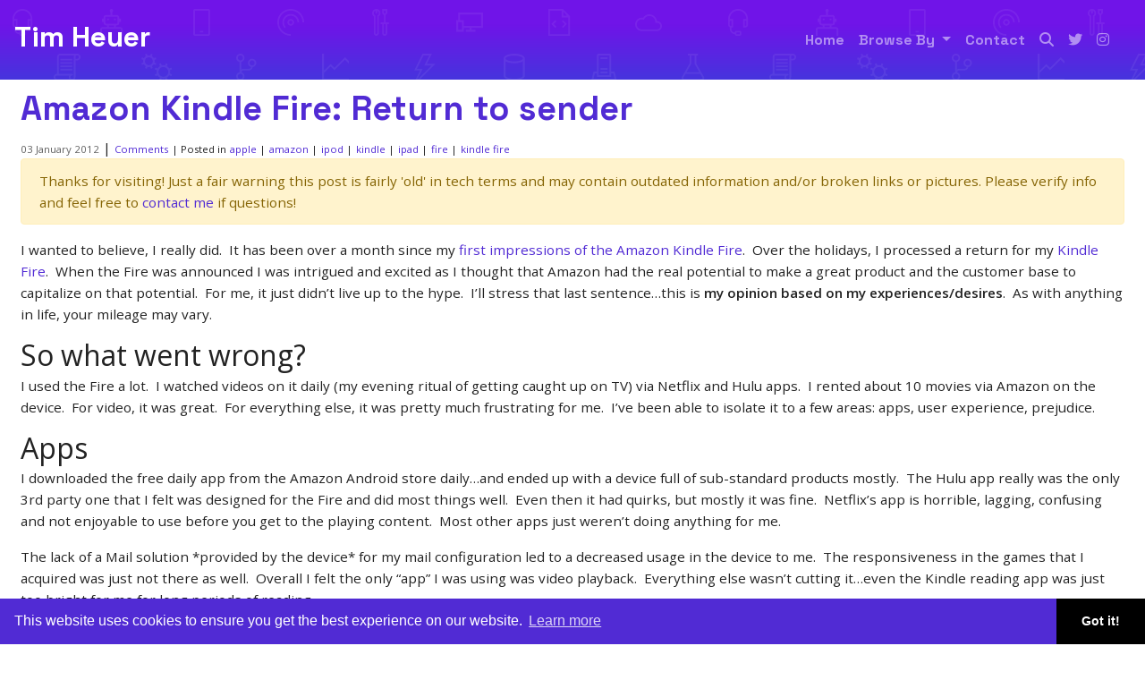

--- FILE ---
content_type: text/html; charset=utf-8
request_url: https://www.timheuer.com/blog/returned-my-amazon-kindle-fire/
body_size: 11730
content:
<!DOCTYPE html><html lang=en><head prefix="og: http://ogp.me/ns#"><script async src="https://www.googletagmanager.com/gtag/js?id=G-YQKFCLJ6SX"></script><script>window.dataLayer=window.dataLayer||[];function gtag(){dataLayer.push(arguments);}
gtag('js',new Date());gtag('config','G-YQKFCLJ6SX');</script><meta charset=utf-8><title>Amazon Kindle Fire: Return to sender</title><meta name=viewport content="width=device-width, initial-scale=1.0, minimum-scale=1"><meta name=description content=""><link href="https://fonts.googleapis.com/css2?family=Open+Sans:wght@400;600&amp;family=Space+Grotesk:wght@700&amp;display=swap" rel=stylesheet><link rel=stylesheet href=/css/bootstrap.min.css><script src="/js/jquery-3.4.1.min.js?v=cvhcwJs8sRh0P4aZfog2A11llf8"></script><script src="/js/popper.min.js?v=Yf6s5rp-hnBqpLAzSxvIpOHq6a8"></script><script src="/js/bootstrap.min.js?v=Mk4rZqvGDzAhdd6AbU8EsZuNqp8"></script><style>*{margin:0;padding:0;-webkit-box-sizing:border-box;box-sizing:border-box}html{min-height:100%;position:relative;-moz-text-size-adjust:none;-ms-text-size-adjust:none;-webkit-text-size-adjust:none;text-size-adjust:none;-ms-touch-action:manipulation;touch-action:manipulation;scroll-behavior:smooth;scroll-padding-top:var(--scroll-padding,100px)}body{font:15.2px/1.6 "Lato","Open Sans",Ubuntu,"Nimbus Sans L",Avenir,AvenirNext,"Segoe UI",Helvetica,Arial,sans-serif;margin-bottom:150px;color:#222}.container{max-width:1440px;margin:0 auto;padding:0 1.5em}.siteheader{padding:1rem;background:url(/img/herobg.svg?v=i5i1AAjGQV0LZLUlOgSetm94Vek),linear-gradient(180deg,#7014e8 30.12%,#0e5ecf 192.47%);font-family:"Space Grotesk"}.siteheader p{font-size:2em}.siteheader a{color:#fff;text-decoration:none;font-size:2rem}.navbar-nav .nav-link{font-size:1rem}@keyframes fade-in{from{opacity:0}to{opacity:1}}main{animation:fade-in 1s ease}b,strong{font-weight:600}a{color:#512bd4}a:hover,a:focus{text-decoration:none}img,iframe{max-width:100%}img{height:auto}h1,h2,h3,h4{font-weight:normal}ul,ol{padding-left:2em}time{color:#626262;font-size:.75em}.post{padding-bottom:2em}.post header h1{margin:.2em 0;line-height:1.3;font-size:2.5em;font-weight:lighter;font-family:"Space Grotesk"}.post header h1 a{color:#512bd4;text-decoration:none}.post header #commentCount{font-size:.75em}.post>div p{margin:1em 0;word-wrap:break-word;-moz-hyphens:auto;-ms-hyphens:auto;-webkit-hyphens:auto;hyphens:auto}.post>div img{padding:.5em}.post>div ul{list-style:none;text-indent:-1em}.post>div ul li:before{content:"»\20";opacity:.5;margin-right:.3em}.post>footer{clear:both;margin:-15px 0 15px 0}.post>footer #commentCount{font-size:.75em}.post h2,.post h3,.post h4,.post h5,.post h6{margin:0 0 -.4em 0}.post blockquote{background-color:#eee;border-left:5px solid #bbb;margin:0 0 20px;font-size:14px;padding:.5px 0 .5px 0}.post blockquote p{margin:1em .5em}.post table{font-size:.9em;border-collapse:collapse;font-variant-numeric:lining-nums tabular-nums;display:block;overflow-x:auto;white-space:nowrap}.post tr:nth-child(2n){background:#f7f7f7}.post th{border-bottom:1px solid #dfdfdf;text-align:left}.post td,.post th{padding:2px 7px}.post a.heading-link{opacity:0;margin-left:10px;text-decoration:none}.post i.fa-link{font-size:15px;color:#808080;opacity:.5;font-weight:normal;vertical-align:middle}.post h2:hover a.heading-link{opacity:1}</style><link rel=stylesheet href=/css/fontawesome.min.css><link rel=stylesheet href=/css/brands.min.css><link rel=stylesheet href=/css/solid.min.css><link rel=stylesheet href=/css/v4-font-face.min.css><link rel=stylesheet href=/css/shCore.css><link rel=stylesheet href=/css/shThemeDefault.css><link rel=search type=application/opensearchdescription+xml href=/opensearch.xml title="Tim Heuer Search"><link rel=canonical href="https://www.timheuer.com/blog/returned-my-amazon-kindle-fire/"><meta property=og:image content=https://timheuer.com/img/twitter-summary-large.png><meta property=og:type content=article><meta property=og:title content="Amazon Kindle Fire: Return to sender"><meta property=og:description content=""><meta property=og:url content="https://www.timheuer.com/blog/returned-my-amazon-kindle-fire/"><meta property=twitter:site content=@timheuer><meta property=twitter:creator content=@timheuer><meta property=twitter:card content=summary_large_image><meta content="Visual Studio,.NET,ASP.NET,Blazor,Razor,dotnet,netcore,Azure,Cloud,Heuer" name=keywords><meta content=YlcccHzMS2d742qMpXWgpgCnBqTa-Rc6b1Ee9L0jFRw name=google-site-verification><meta property=frameworkversion content=".NET 10.0.0"><link rel=icon type=image/png sizes=16x16 href=/img/icon16x16.png><link rel=apple-touch-icon sizes=180x180 href=/img/icon180x180.png><link rel="shortcut icon" href=/img/icon16x16.png><link rel=me href=https://mastodon.social/@timheuer><meta name=msapplication-square150x150logo content=/img/icon180x180.png><link rel=edituri type=application/rsd+xml title=RSD href=/rsd.xml><link rel=alternate type=application/rss+xml href="/feed/rss/"><link rel=alternate type=application/atom+xml href="/feed/atom/"><script src="/js/shCore.js?v=f8QhB0nrzir9wTu-YVCJKJ-fYYE"></script><script src="/js/shAutoloader.js?v=J2gCttvXnu6Ji4SIHJXjHQM-1q4"></script><link rel=stylesheet href=/css/cookieconsent.min.css><script>(function(c,l,a,r,i,t,y){c[a]=c[a]||function(){(c[a].q=c[a].q||[]).push(arguments)};t=l.createElement(r);t.async=1;t.src="https://www.clarity.ms/tag/"+i;y=l.getElementsByTagName(r)[0];y.parentNode.insertBefore(t,y);})(window,document,"clarity","script","3wl29otmsf");</script><meta name=theme-color content=#512bd4><link rel=manifest href=/manifest.webmanifest></head><body itemscope itemtype=http://schema.org/WebPage><header class="siteheader sticky-top"> <div class=d-flex> <a href="/">Tim Heuer</a> <nav class="navbar navbar-expand-sm navbar-dark ml-auto"> <button class=navbar-toggler type=button data-target=#navbarSupportedContent data-toggle=collapse> <span class=navbar-toggler-icon></span> </button> <div class="collapse navbar-collapse" id=navbarSupportedContent> <ul class="navbar-nav mr-auto"><li class=nav-item> <a href="/" class=nav-link>Home </a> </li> <li class="nav-item dropdown"> <a class="nav-link dropdown-toggle" href=# id=navbarDropdown role=button data-toggle=dropdown aria-haspopup=true aria-expanded=false>Browse By </a> <div class=dropdown-menu aria-labelledby=navbarDropdown> <a class=dropdown-item style=color:#000;font-size:1rem href=/blog/categories>Categories</a> </div> </li> <li class=nav-item> <a href=/contact class=nav-link>Contact </a> </li> <li class=nav-item> <a href=/search class=nav-link title=Search aria-label=Search><i class="fa fa-search"></i></a> </li> <li class=nav-item> <a target=_blank rel=noopener href=https://twitter.com/timheuer class=nav-link title="Follow me on Twitter" aria-label="Follow me on Twitter"><i class="fab fa-twitter"></i></a> </li> <li class=nav-item> <a target=_blank rel=noopener href=https://instagram.com/timheuer class=nav-link title="Follow me on Instagram" aria-label="Follow me on Instagram"><i class="fab fa-instagram"></i></a> </li></ul> </div> </nav> </div> </header> <main itemprop=mainEntity itemscope itemtype=http://schema.org/Blog> <noscript> <p class=container>Some features of this website do not work as expected when JavaScript is disabled</p> </noscript> <article class="post container" itemscope itemtype=http://schema.org/BlogPosting itemprop=blogPost> <header> <h1 itemprop="name headline"><a href="/blog/returned-my-amazon-kindle-fire/" rel=canonical itemprop=url>Amazon Kindle Fire: Return to sender</a></h1> <time datetime=2012-01-03T11:10:39 itemprop=datePublished>03 January 2012</time> | <a id=commentCount href=https://www.timheuer.com/blog/returned-my-amazon-kindle-fire/#disqus_thread data-disqus-identifier=14821>Comments</a> <ul class=categories><li> | Posted in </li> <li itemprop=articleSection><a href=/blog/category/apple>apple</a></li> <li itemprop=articleSection><a href=/blog/category/amazon>amazon</a></li> <li itemprop=articleSection><a href=/blog/category/ipod>ipod</a></li> <li itemprop=articleSection><a href=/blog/category/kindle>kindle</a></li> <li itemprop=articleSection><a href=/blog/category/ipad>ipad</a></li> <li itemprop=articleSection><a href=/blog/category/fire>fire</a></li> <li itemprop=articleSection><a href=/blog/category/kindle%20fire>kindle fire</a></li></ul> </header> <div class="alert alert-warning" role=alert> Thanks for visiting! Just a fair warning this post is fairly 'old' in tech terms and may contain outdated information and/or broken links or pictures. Please verify info and feel free to <a href=/contact>contact me</a> if questions! </div> <div itemprop="articleBody mainEntityOfPage"> <p>I wanted to believe, I really did.  It has been over a month since my <a href=http://timheuer.com/blog/archive/2011/11/16/amazon-kindle-fire-review-first-impressions.aspx>first impressions of the Amazon Kindle Fire</a>.  Over the holidays, I processed a return for my <a href="https://www.amazon.com/gp/product/B0051VVOB2/ref=as_li_ss_tl?ie=UTF8&amp;tag=meoffa-20&amp;linkCode=as2&amp;camp=217145&amp;creative=399373&amp;creativeASIN=B0051VVOB2">Kindle Fire</a>.  When the Fire was announced I was intrigued and excited as I thought that Amazon had the real potential to make a great product and the customer base to capitalize on that potential.  For me, it just didn’t live up to the hype.  I’ll stress that last sentence…this is <strong>my opinion based on my experiences/desires</strong>.  As with anything in life, your mileage may vary.</p> <h2>So what went wrong?</h2> <p>I used the Fire a lot.  I watched videos on it daily (my evening ritual of getting caught up on TV) via Netflix and Hulu apps.  I rented about 10 movies via Amazon on the device.  For video, it was great.  For everything else, it was pretty much frustrating for me.  I’ve been able to isolate it to a few areas: apps, user experience, prejudice.</p> <h2>Apps</h2> <p>I downloaded the free daily app from the Amazon Android store daily…and ended up with a device full of sub-standard products mostly.  The Hulu app really was the only 3rd party one that I felt was designed for the Fire and did most things well.  Even then it had quirks, but mostly it was fine.  Netflix’s app is horrible, lagging, confusing and not enjoyable to use before you get to the playing content.  Most other apps just weren’t doing anything for me.</p> <p>The lack of a Mail solution *provided by the device* for my mail configuration led to a decreased usage in the device to me.  The responsiveness in the games that I acquired was just not there as well.  Overall I felt the only “app” I was using was video playback.  Everything else wasn’t cutting it…even the Kindle reading app was just too bright for me for long periods of reading.</p> <h2>User Experience</h2> <p>Large area of failure here for me.  Here’s my list of areas that lacked polish and just failed:</p> <ul><li>Hardware home button – I’m realizing how important this really is.  My kids couldn’t figure out how to get back to the ‘start’ screen.  On the iPad, they know immediately.</li> <li>Software ‘home bar’ (not sure what to call it) sometimes appeared, sometimes didn’t.</li> <li>Touch responsiveness – I felt like I had to do gestures multiple times to get it to respond.  The first update was said to fix some of this, but it didn’t do anything noticeable for my use.</li> <li>Touch feedback – I know this seems odd, but there were times I couldn’t tell if I had actually completed a touch interaction…visual state changes didn’t happen, etc.</li> <li>Orientation changing – general inconsistency here in what was supported or not within the own set of experiences delivered by the Fire.  But the transition from one orientation to another was jarring, like a snap rather than a smooth transition.</li> <li>Apps experience – no consistency.  I’m not looking for <em>lets-make-every-app-the-same</em> consistency, but as a user there was know real reliability in controls usage, visuals, responsiveness, action expectations, etc.  This is the good/bad of the Android platform – ultimate freedom but at the price of confusion and quality sometimes.</li> <li>Application lifetime – the management of the state of an application was horrible for an end-user.  The parts of Android really showed through here.  I would occasionally get “not responding” windows in an application or when trying to start one.  These types of things do not pass the mother-in-law sniff test for me.</li></ul> <p>These were some of the things that <em>continually</em> frustrated me.  There were other nits, but not always in my face.  </p> <h2>Prejudice</h2> <p>Aside from any technical reasons the biggest factor for my return is prejudice.  Don’t get me wrong, I love Amazon.  I’m a Prime member, and only get my purchased digital media from them (i.e., video rentals and MP3).  They have great service offerings and catalog of goods.  These are all the reasons I thought they could execute well out-of-the-gate with the Fire.</p> <p>However, I also have an iPad.</p> <p>Make no mistake about it: if you use an iPad for the same amount of time you use a Kindle Fire, you will likely share the same experience that the iPad just is an all-around better product currently.  Now the media (and users like myself) are the ones drawing the comparisons of the Fire to an iPad.  Amazon itself hasn’t done any comparisons side-by-side or even remotely close.  They have never marketed (to my knowledge) the Fire as an iPad competitor.  But that doesn’t matter…because consumers rule the world and we have already drawn that conclusion.  Bottom line is that if you are making a touch device I can travel with that has media and a store where I can get application and content – you’re competing with the iPad.</p> <p>Since I already am an iPad user I could not erase the experience that I have with my iPad when using the Fire.  All my user experience annoyances around touch are because it is just better on the iPad.  If I didn’t have an iPad, maybe my perception would be hugely different.  But since I have one, my prejudice is set and the comparison bar as well.</p> <h2>Holiday gift taste test</h2> <p>When I arrived to the in-laws for the holidays they mentioned they were getting my wife’s ~80yr old (*very* active) grandmother a Kindle Fire because that is what she wanted.  I shirked a bit (and probably commented too much) at the idea and told them I didn’t think this was a good idea.  GG (as we call her since she has 12 great-grandchildren) is not technically savvy and has never had anything remotely considered “new tech” in her life.  I knew that it would fall on me to be the resident <a href="https://en.wikipedia.org/wiki/Nick_Burns,_Your_Company%27s_Computer_Guy#Nick_Burns.2C_Your_Company.27s_Computer_Guy">Nick Burns</a> and trainer for the holiday week.  And the time did come where I had to do that.  It went something like this *before* we started configuring her Fire…</p> <p>Me: GG, why do you want a Fire? <br>GG: I want to get ‘with the times’ and this seems to be a hot item. <br>Me: Do you have an Amazon account or have ever bought anything on Amazon? <br>GG: No, never. Can’t I put books on it? <br>Me: Yes, but where do you plan on getting those books? <br>GG: Can’t I get them anywhere? <br>Me: No, you’ll be buying them through Amazon.</p> <p>NOTE: I didn’t want to explain that <em>technically</em> you could put other publications on there as I knew that would be an action never accomplished.</p> <p>GG: You mean I can’t get something from Barnes and Noble and put it on my Fire? <br>Me: No. But why would you, Amazon has a massive content library. <br>GG: Well, that seems monopolistic. What about movies? <br>Me: Yep, you can get movies, but through Amazon. <br>Me: Most of the time anything you put on there you will be buying from Amazon</p> <p>This point seemed to have been lost on GG when desiring this device.  Regardless we proceeded with the setup.  Now since the device was purchased from the mother-in-law, when powered on it was attached to her account and we had to set up a new account for GG.  This was going to be fun, I thought.</p> <p>The first step was to create an Amazon account since she didn’t have one.  The first screen on the Fire to do this asks for 4 simple bits of information: email, username, password, password confirmation.  This was the first introduction GG had to a software keyboard and it did not go well.  The first mistake made was to “press” the keyboard and I had to educate that <em>click, press, push</em> are no longer useful but rather <em>tap, swipe, tap+hold</em> are the new ways she needed to think.  This took some training as she continually hit wrong keys, held the key too long which produced duplicates, etc.  I am not sure if it was her bifocals or what but GG was continually ‘off by 1’ on the keyboard and we had many times to The password field was the hardest because it obfuscated the letter after typing it, providing minimal visual time to see if what was typed was correct.  Now I timed this exercise myself so I could see how long this really took.  With no exaggeration the time to complete this screen was about 30 minutes.  The password/re-enter password took up most of that time.  The next screen was address information…to which I offered to enter this data for her :-).  After that was credit card data.</p> <p>GG: Why do they need my credit card? <br>Me: How do you plan on buying anything, money order?</p> <p>In seriousness, this pointed to a generational gap of this concept of stored account information for one-click purchasing that is available on things like Amazon, Apple, anywhere.</p> <p>We moved on to a review of the Fire and notable me mentioning that the user guide itself was a Kindle book.  This did not please GG as she was used to a manual.  Since she is a Scrabble lover and other folks in the house were playing Words with Friends, we downloaded that app, set her up an account, and taught her how to play that.  Again, the touch interaction here was painful to watch.</p> <p>My bottom line for sharing this anecdote is that I don’t think the Fire is an every-generation device.  Contrast that to the iPad, where I think she would have had a much better on-boarding experience.  I left GG alone for the day with her device and the next day she shared her frustration that things didn’t seem to work and it was hard to use the touch keyboard and understand what to do.  Now I can easily (and will) chalk this up to a generational thing and a first-time ‘device’ user in GG.  However, it pointed to a fact to me that the Fire is only for a class of folks who are familiar with computers in a more-than-one-time-usage manner.</p> <h2>Summary</h2> <p>I will stress that again, <strong>for me</strong>, the Kindle Fire was a bust.  I still faithfully <a href=http://timheuer.com/blog/archive/2010/08/27/comparing-kindle-3-to-kindle-2-recommendation-review.aspx>have my own Kindle reader</a> which I will still hail as the ultimate in reading devices (and think that is what GG should exchange her Fire for).  The Fire, in current form, however is a bust in my opinion.  I think Amazon *can* get this right if they put some muscle behind it and tighten up the Android edges that show and concentrate a little more on experience refinement.  I absolutely loved the size of the device (hoping Apple takes note) and think that in a few versions they might get it right.</p> <p>But for now, the Kindle Fire has been returned…and with a great customer service policy, my money fully refunded, satisfaction guaranteed. </p><div style=padding-bottom:0;margin:0;padding-left:0;padding-right:0;display:inline;float:none;padding-top:0 id=scid:0767317B-992E-4b12-91E0-4F059A8CECA8:30309099-3035-4f3b-a0fa-2d9f588eef84 class=wlWriterEditableSmartContent></div> </div> <footer> <a id=commentCount href=https://www.timheuer.com/blog/returned-my-amazon-kindle-fire/#disqus_thread data-disqus-identifier=14821>Comments</a> <ul class=categories><li> | Posted in </li> <li itemprop=articleSection><a href=/blog/category/apple>apple</a></li> <li itemprop=articleSection><a href=/blog/category/amazon>amazon</a></li> <li itemprop=articleSection><a href=/blog/category/ipod>ipod</a></li> <li itemprop=articleSection><a href=/blog/category/kindle>kindle</a></li> <li itemprop=articleSection><a href=/blog/category/ipad>ipad</a></li> <li itemprop=articleSection><a href=/blog/category/fire>fire</a></li> <li itemprop=articleSection><a href=/blog/category/kindle%20fire>kindle fire</a></li></ul><meta itemprop=author content="Tim Heuer"><meta itemprop=dateModified content=2019-10-23T04:20:38><meta itemprop=mainEntityOfPage content="https://www.timheuer.com/blog/returned-my-amazon-kindle-fire/"></footer> <p>Please enjoy some of these other recent posts...</p> <ul><li><a href="https://www.timheuer.com/blog/add-environment-variables-to-aspire-services/">Adding environment vars to .NET Aspire services</a></li> <li><a href="https://www.timheuer.com/blog/anatomy-of-a-dotnet-devcontainer/">Anatomy of a .NET devcontainer</a></li> <li><a href="https://www.timheuer.com/blog/github-actions-extension-for-visual-studio/">Monitor your GitHub Actions in Visual Studio</a></li> <li><a href="https://www.timheuer.com/blog/resx-editor-for-visual-studio-code/">Creating a VS Code editor extension</a></li> <li><a href="https://www.timheuer.com/blog/enhance-your-vs-code-extension-listing-easily/">Make your VS Code extension more helpful</a></li> <li><a href="https://www.timheuer.com/blog/write-an-open-ai-plugin-for-chatgpt-using-aspnet/">Writing an OpenAI plugin for ChatGPT using ASP.NET Core</a></li></ul> <div class=about-footer> <div class=bio-box> <h4>About Tim</h4> <div class=bio-box-inner> <p>Tim is a program manager at Microsoft, working on .NET and developer tools (formerly UI frameworks including WPF, Silverlight, UWP, and WinUI). In the past Tim worked as software developer for various healthcare and consulting companies building client and web applications. Personally Tim is an avid cyclist.</p> <div class="widget-social ml-auto" style="margin:-13px 0 0 0"> <ul><li> <a class=widget-social-tw target=_blank rel=noopener href=https://twitter.com/timheuer aria-label="Follow me on Twitter" title="Follow me on Twitter"> <i class="fab fa-twitter twitter"></i> </a> </li> <li> <a class=widget-social-bluesky target=_blank rel=me href=https://bsky.app/profile/timheuer.com aria-label="Follow me on Bluesky" title="Follow me on Bluesky"> <i class="fab fa-bluesky bluesky"></i> </a> </li> <li> <a class=widget-social-in target=_blank rel=noopener href=https://instagram.com/timheuer aria-label="Follow me on Instagram" title="Follow me on Instagram"> <i class="fab fa-instagram instagram"></i> </a> </li> <li> <a class=widget-social-strava target=_blank rel=noopener href=https://strava.com/athletes/timheuer aria-label="Follow me on Strava" title="Follow me on Strava"> <i class="fab fa-strava strava"></i> </a> </li> <li> <a class=widget-social-linkedin target=_blank rel=noopener href=https://linkedin.com/in/timheuer aria-label="View my profile on LinkedIn" title="View my profile on LinkedIn"> <i class="fab fa-linkedin linkedin"></i> </a> </li> <li> <a class=widget-social-rss target=_blank rel=noopener href=/feed/rss aria-label="Subscribe to my RSS Feed" title="Subscribe to my RSS Feed"> <i class="fa fa-rss rss"></i> </a> </li></ul> </div> </div> </div> <div class=ads-box> <div class=ad-item> <strong>Sponsored By</strong> <div data-type=ad data-publisher=lqm.timheuer.site data-format=300x250 data-zone=post_footer data-tags=aspnet%2cdotnet%2cnetcore%2casp.net%2cvisual%20studio%2ccode%2crazor%2cblazor%2csilverlight%2cxaml%2cwinui%2cuwp%2c.net%2cnetstandard%2ccloud%2cazure%2chosting></div> </div> </div> </div> </article><link rel=stylesheet href="/css/comments.scss?v=pRmVrRS6ANTncpLy-yaiAVy0Kn8"><aside class=socialsharing> Share on <a title="Share on Twitter" aria-label="Share on Twitter" href="https://twitter.com/intent/tweet?url=https%3A%2F%2Fwww.timheuer.com%2Fblog%2Freturned-my-amazon-kindle-fire%2F&amp;text=Amazon+Kindle+Fire%3A+Return+to+sender" target=_blank rel="noopener noreferrer nofollow"><i class="fab fa-twitter twitter"></i></a> <a title="Share on Facebook" aria-label="Share on Facebook" href="https://facebook.com/sharer.php?u=https%3A%2F%2Fwww.timheuer.com%2Fblog%2Freturned-my-amazon-kindle-fire%2F" target=_blank rel="noopener noreferrer nofollow"><i class="fab fa-facebook-square facebook"></i></a> <a title="Share on LinkedIn" aria-label="Share on LinkedIn" href="https://www.linkedin.com/shareArticle?mini=true&amp;url=https%3A%2F%2Fwww.timheuer.com%2Fblog%2Freturned-my-amazon-kindle-fire%2F&amp;title=Amazon+Kindle+Fire%3A+Return+to+sender" target=_blank rel="noopener noreferrer nofollow"><i class="fab fa-linkedin linkedin"></i></a> <a title="Share on Email" aria-label="Share on Email" href="/cdn-cgi/l/email-protection#[base64]" target=_blank rel="noopener noreferrer nofollow"><i class="fa fa-envelope mail"></i></a> </aside> <div style=width:728px;margin:auto data-type=ad data-publisher=lqm.timheuer.site data-format=728x90 data-zone=post_footer_banner data-tags=asp.net%2cblazor%2cvisual%20studio%2c.net%2crazor%2ccycling%2cazure%2ccloud%2cwinui%2cdotnet%2cnetcore%2cresharper></div> <section id=comments> <div class=container> <h2>Comments</h2> <div id=disqus_thread></div><script data-cfasync="false" src="/cdn-cgi/scripts/5c5dd728/cloudflare-static/email-decode.min.js"></script><script>var disqus_config=function(){this.page.url="https://www.timheuer.com/blog/returned-my-amazon-kindle-fire/";this.page.identifier="14821";};(function(){var d=document,s=d.createElement('script');s.src='https://timheuer.disqus.com/embed.js';s.setAttribute('data-timestamp',+new Date());(d.head||d.body).appendChild(s);})();</script><noscript>Please enable JavaScript to view the <a href=https://disqus.com/?ref_noscript>comments powered by Disqus.</a></noscript> </div> </section> </main> <footer class=sitefooter> <div class=container> <div class=d-flex> <p class=blog-copyright>The content on this site is my own opinion, nobody else. Period.</p> <div class="widget-social ml-auto"> <ul><li> <a class=widget-social-tw target=_blank rel=noopener href=https://twitter.com/timheuer aria-label="Follow me on Twitter" title="Follow me on Twitter"> <i class="fab fa-twitter"></i> </a> </li> <li> <a class=widget-social-bluesky target=_blank rel=me href=https://bsky.app/profile/timheuer.com aria-label="Follow me on Bluesky" title="Follow me on Bluesky"> <i class="fab fa-bluesky"></i> </a> </li> <li> <a class=widget-social-in target=_blank rel=noopener href=https://instagram.com/timheuer aria-label="Follow me on Instagram" title="Follow me on Instagram"> <i class="fab fa-instagram"></i> </a> </li> <li> <a class=widget-social-linkedin target=_blank rel=noopener href=https://linkedin.com/in/timheuer aria-label="View my profile on LinkedIn" title="View my profile on LinkedIn"> <i class="fab fa-linkedin"></i> </a> </li> <li> <a class=widget-social-strava target=_blank rel=noopener href=https://strava.com/athletes/timheuer aria-label="Follow me on Strava" title="Follow me on Strava"> <i class="fab fa-strava"></i> </a> </li> <li> <a class=widget-social-rss target=_blank rel=noopener href=/feed/rss aria-label="Subscribe to my RSS Feed" title="Subscribe to my RSS Feed"> <i class="fa fa-rss"></i> </a> </li> <li><a title=Login/Logout aria-label=Login/Logout class=widget-social-admin href="/login/?returnUrl=/blog/returned-my-amazon-kindle-fire/"><i class="fa fa-lock-open"></i></a></li></ul> </div> </div> </div> </footer><link rel=stylesheet href="/css/belowthefold.scss?v=201P2B2n10YFceN1YO05biykZo4"><script src="/js/site.js?v=a5YdILfud_ps2-TJbggkIk4UAZQ" async defer></script><script>SyntaxHighlighter.autoloader('js jscript javascript  /js/shBrushJScript.js','xml html xaml          /js/shBrushXml.js','cs csharp c#           /js/shBrushCSharp.js','bash                   /js/shBrushBash.js','cpp                    /js/shBrushCpp.js','css                    /js/shBrushCss.js','php                    /js/shBrushPhp.js','text plain             /js/shBrushPlain.js','ps powershell          /js/shBrushPowershell.js','yaml yml               /js/shBrushYaml.js','json jsonp             /js/shBrushJson.js','ts typescript          /js/shBrushTypeScript.js',);SyntaxHighlighter.defaults['auto-links']=false;SyntaxHighlighter.defaults['toolbar']=false;SyntaxHighlighter.all();</script><script async defer>function _dmBootstrap(file){var _dma=document.createElement('script');_dma.type='text/javascript';_dma.async=true;_dma.src=('https:'==document.location.protocol?'https://':'http://')+file;(document.getElementsByTagName('head')[0]||document.getElementsByTagName('body')[0]).appendChild(_dma);}
function _dmFollowup(file){if(typeof DMAds==='undefined')_dmBootstrap('cdn2.DeveloperMedia.com/a.min.js');}
(function(){_dmBootstrap('cdn1.DeveloperMedia.com/a.min.js');setTimeout(_dmFollowup,2000);})();</script><script src="/js/cda.js?v=0IZxbXr4tvJnmidt4y-oQc7DygM"></script><script>cdaTracker({event:'timheuer',channel:'blog',alias:'timheuer'});</script><script src="/js/cookieconsent.min.js?v=5ieBGub5EtKj2_Ko_EbzbbN0Yk4"></script><script>window.cookieconsent.initialise({"palette":{"popup":{"background":"#512bd4"},"button":{"background":"#000000"}},"theme":"edgeless"});</script><script src="/js/ads.js?v=txBPjVcJthwPa71q7EOMDEvMv2o"></script><script>if(document.getElementById('GLYfWVuhHktw')){GLYfWVuhHktw='No';}else{GLYfWVuhHktw='Yes';var bioBox=document.getElementsByClassName('bio-box');for(var i=0;i<bioBox.length;i++){bioBox[i].setAttribute('style','width:100%');}}
if(typeof ga!=='undefined'){ga('send','event','Blocking Ads',GLYfWVuhHktw,{'nonInteraction':1});}else if(typeof _gaq!=='undefined'){_gaq.push(['_trackEvent','Blocking Ads',GLYfWVuhHktw,undefined,undefined,true]);}
const navigationHeight=document.querySelector('.siteheader').offsetHeight;document.documentElement.style.setProperty('--scroll-padding',navigationHeight+'px');</script><script>$(document).ready(function(){$("h2").each(function(i){var heading=$(this);var headingId=heading.text();headingId=headingId.replace(/\s+/g,'-').toLowerCase();if(headingId!="comments"){heading.attr("id",headingId);heading.append("<a class='heading-link' title='Bookmark link for "+headingId+"' href='#"+headingId+"'><i class='fa fa-link'></i></a>");}});})</script><script nws-csp-add-nonce=true>'serviceWorker'in navigator&&navigator.serviceWorker.register('/serviceworker',{scope:'/'})</script><script defer src="https://static.cloudflareinsights.com/beacon.min.js/vcd15cbe7772f49c399c6a5babf22c1241717689176015" integrity="sha512-ZpsOmlRQV6y907TI0dKBHq9Md29nnaEIPlkf84rnaERnq6zvWvPUqr2ft8M1aS28oN72PdrCzSjY4U6VaAw1EQ==" data-cf-beacon='{"version":"2024.11.0","token":"c4679b3863b54cdd8cd407d004e6e529","r":1,"server_timing":{"name":{"cfCacheStatus":true,"cfEdge":true,"cfExtPri":true,"cfL4":true,"cfOrigin":true,"cfSpeedBrain":true},"location_startswith":null}}' crossorigin="anonymous"></script>
</body></html>

--- FILE ---
content_type: image/svg+xml
request_url: https://www.timheuer.com/img/herobg.svg?v=i5i1AAjGQV0LZLUlOgSetm94Vek
body_size: 13126
content:

<svg width="800" height="100" viewBox="0 0 800 100" version="1.1" xmlns="http://www.w3.org/2000/svg" xmlns:xlink="http://www.w3.org/1999/xlink">
<title>Tile</title>
<desc>Created using Figma</desc>
<g id="Canvas" transform="translate(-64 1126)" opacity=".07">
<clipPath id="clip-0" clip-rule="evenodd">
<path d="M 64 -1126L 864 -1126L 864 -1026L 64 -1026L 64 -1126Z" fill="#FFFFFF"/>
</clipPath>
<g id="Tile" clip-path="url(#clip-0)">
<g id="Group">
<g id="Vector">
<use xlink:href="#path0_fill" transform="translate(78 -1116)" fill="#FFFFFF"/>
</g>
</g>
<g id="Group">
<g id="Vector">
<use xlink:href="#path1_fill" transform="translate(374 -1116)" fill="#FFFFFF"/>
</g>
</g>
<g id="Group">
<g id="Vector">
<use xlink:href="#path2_fill" transform="translate(176 -1116)" fill="#FFFFFF"/>
</g>
</g>
<g id="Group">
<g id="Vector">
<use xlink:href="#path3_fill" transform="translate(280 -1116)" fill="#FFFFFF"/>
</g>
</g>
<g id="Group">
<g id="Vector">
<use xlink:href="#path4_fill" transform="translate(480 -1116)" fill="#FFFFFF"/>
</g>
</g>
<g id="Group">
<g id="Vector">
<use xlink:href="#path5_fill" transform="translate(574 -1112)" fill="#FFFFFF"/>
</g>
</g>
<g id="Group">
<g id="Vector">
<use xlink:href="#path6_fill" transform="translate(677 -1116)" fill="#FFFFFF"/>
</g>
</g>
<g id="Group">
<g id="Vector">
<use xlink:href="#path7_fill" transform="translate(774 -1110)" fill="#FFFFFF"/>
</g>
</g>
<g id="Group">
<g id="Vector">
<use xlink:href="#path8_fill" transform="translate(627 -1066)" fill="#FFFFFF"/>
</g>
</g>
<g id="Group">
<g id="Vector">
<use xlink:href="#path9_fill" transform="translate(424 -1066)" fill="#FFFFFF"/>
</g>
</g>
<g id="Vector">
<use xlink:href="#path10_fill" transform="translate(124 -1066)" fill="#FFFFFF"/>
</g>
<g id="Group">
<g id="Vector">
<use xlink:href="#path11_fill" transform="translate(222 -1066)" fill="#FFFFFF"/>
</g>
</g>
<g id="Group">
<g id="Vector">
<use xlink:href="#path12_fill" transform="translate(328 -1066)" fill="#FFFFFF"/>
</g>
</g>
<g id="Group">
<g id="Vector">
<use xlink:href="#path13_fill" transform="translate(527 -1066)" fill="#FFFFFF"/>
</g>
</g>
<g id="Group">
<g id="Vector">
<use xlink:href="#path14_fill" transform="translate(725 -1066)" fill="#FFFFFF"/>
</g>
</g>
<g id="Group">
<g id="Vector">
<use xlink:href="#path15_fill" transform="translate(826 -1066)" fill="#FFFFFF"/>
</g>
</g>
</g>
</g>
<defs>
<path id="path0_fill" d="M 11.1 0C 12.1214 0 13.1042 0.134277 14.0484 0.402832C 14.9927 0.671387 15.8768 1.0498 16.7006 1.53809C 17.5244 2.02637 18.2736 2.61231 18.948 3.2959C 19.6225 3.97949 20.2007 4.73877 20.6824 5.57373C 21.1642 6.40869 21.5376 7.30469 21.8025 8.26172C 22.0675 9.21875 22.2 10.2148 22.2 11.25L 22.2 17.8125C 22.2 18.2031 22.1277 18.5693 21.9832 18.9111C 21.8387 19.2529 21.6411 19.5508 21.3906 19.8047C 21.1401 20.0586 20.8462 20.2588 20.509 20.4053C 20.1717 20.5518 19.8104 20.625 19.425 20.625L 16.65 20.625L 16.65 11.25L 19.425 11.25C 19.5888 11.25 19.7478 11.2671 19.902 11.3013C 20.0561 11.3354 20.2055 11.377 20.35 11.4258C 20.35 10.1074 20.1139 8.86963 19.6418 7.7124C 19.1697 6.55518 18.5217 5.54443 17.6979 4.68018C 16.874 3.81592 15.896 3.13232 14.7639 2.62939C 13.6317 2.12646 12.4104 1.875 11.1 1.875C 10.2521 1.875 9.43307 1.98731 8.64297 2.21191C 7.85286 2.43652 7.11576 2.75147 6.43164 3.15674C 5.74753 3.56201 5.12363 4.05029 4.55996 4.62158C 3.99629 5.19287 3.51452 5.82519 3.11465 6.51855C 2.71478 7.21191 2.40404 7.95898 2.18242 8.75977C 1.96081 9.56055 1.85 10.3906 1.85 11.25L 1.85 11.4258C 1.99453 11.377 2.14388 11.3354 2.29805 11.3013C 2.45221 11.2671 2.6112 11.25 2.775 11.25L 5.55 11.25L 5.55 20.625L 3.7 20.625L 3.7 22.5C 3.7 23.0176 3.79635 23.5034 3.98906 23.9575C 4.18177 24.4116 4.44674 24.8096 4.78398 25.1514C 5.12122 25.4932 5.51387 25.7617 5.96191 25.957C 6.40996 26.1523 6.88932 26.25 7.4 26.25C 7.4 25.9863 7.44818 25.7422 7.54453 25.5176C 7.64089 25.293 7.77337 25.0952 7.94199 24.9243C 8.11061 24.7534 8.30573 24.6191 8.52734 24.5215C 8.74896 24.4238 8.98984 24.375 9.25 24.375L 12.95 24.375C 13.2102 24.375 13.451 24.4238 13.6727 24.5215C 13.8943 24.6191 14.0894 24.7534 14.258 24.9243C 14.4266 25.0952 14.5591 25.293 14.6555 25.5176C 14.7518 25.7422 14.8 25.9863 14.8 26.25L 14.8 28.125C 14.8 28.3887 14.7518 28.6328 14.6555 28.8574C 14.5591 29.082 14.4266 29.2798 14.258 29.4507C 14.0894 29.6216 13.8943 29.7559 13.6727 29.8535C 13.451 29.9512 13.2102 30 12.95 30L 9.25 30C 8.98984 30 8.74896 29.9512 8.52734 29.8535C 8.30573 29.7559 8.11061 29.6216 7.94199 29.4507C 7.77337 29.2798 7.64089 29.082 7.54453 28.8574C 7.44818 28.6328 7.4 28.3887 7.4 28.125C 6.62917 28.125 5.90892 27.9785 5.23926 27.6855C 4.5696 27.3926 3.98184 26.9897 3.47598 26.4771C 2.97012 25.9644 2.57266 25.3687 2.28359 24.6899C 1.99453 24.0112 1.85 23.2812 1.85 22.5L 1.85 20.4492C 1.57057 20.3516 1.31764 20.2148 1.09121 20.0391C 0.864779 19.8633 0.67207 19.6606 0.513086 19.4312C 0.354102 19.2017 0.228841 18.9478 0.137304 18.6694C 0.0457684 18.3911 0 18.1055 0 17.8125L 0 11.25C 0 10.2148 0.132487 9.21875 0.397461 8.26172C 0.662435 7.30469 1.03581 6.40869 1.51758 5.57373C 1.99935 4.73877 2.57747 3.97949 3.25195 3.2959C 3.92643 2.61231 4.67559 2.02637 5.49941 1.53809C 6.32324 1.0498 7.20729 0.671387 8.15156 0.402832C 9.09583 0.134277 10.0786 0 11.1 0ZM 9.25 28.125L 12.95 28.125L 12.95 26.25L 9.25 26.25L 9.25 28.125ZM 2.775 13.125C 2.52448 13.125 2.30768 13.2178 2.12461 13.4033C 1.94154 13.5889 1.85 13.8086 1.85 14.0625L 1.85 17.8125C 1.85 18.0664 1.94154 18.2861 2.12461 18.4717C 2.30768 18.6572 2.52448 18.75 2.775 18.75L 3.7 18.75L 3.7 13.125L 2.775 13.125ZM 20.35 14.0625C 20.35 13.8086 20.2585 13.5889 20.0754 13.4033C 19.8923 13.2178 19.6755 13.125 19.425 13.125L 18.5 13.125L 18.5 18.75L 19.425 18.75C 19.6755 18.75 19.8923 18.6572 20.0754 18.4717C 20.2585 18.2861 20.35 18.0664 20.35 17.8125L 20.35 14.0625Z"/>
<path id="path1_fill" d="M 30 15L 28.125 15C 28.125 13.7988 27.9688 12.6392 27.6562 11.521C 27.3438 10.4028 26.9019 9.35791 26.3306 8.38623C 25.7593 7.41455 25.0732 6.52832 24.2725 5.72754C 23.4717 4.92676 22.5854 4.24072 21.6138 3.66943C 20.6421 3.09814 19.5972 2.65625 18.479 2.34375C 17.3608 2.03125 16.2012 1.875 15 1.875C 13.7891 1.875 12.627 2.03125 11.5137 2.34375C 10.4004 2.65625 9.35791 3.09814 8.38623 3.66943C 7.41455 4.24072 6.52832 4.92676 5.72754 5.72754C 4.92676 6.52832 4.24072 7.41455 3.66943 8.38623C 3.09815 9.35791 2.65625 10.4028 2.34375 11.521C 2.03125 12.6392 1.875 13.7988 1.875 15C 1.875 16.2109 2.03125 17.373 2.34375 18.4863C 2.65625 19.5996 3.09815 20.6421 3.66943 21.6138C 4.24072 22.5854 4.92676 23.4717 5.72754 24.2725C 6.52832 25.0732 7.41455 25.7593 8.38623 26.3306C 9.35791 26.9019 10.4028 27.3438 11.521 27.6562C 12.6392 27.9688 13.7988 28.125 15 28.125L 15 30C 13.6133 30 12.2827 29.8218 11.0083 29.4653C 9.73389 29.1089 8.54004 28.606 7.42676 27.9565C 6.31348 27.3071 5.30029 26.5259 4.38721 25.6128C 3.47412 24.6997 2.69287 23.6865 2.04346 22.5732C 1.39404 21.46 0.891113 20.2637 0.534668 18.9844C 0.178223 17.7051 0 16.377 0 15C 0 13.623 0.178223 12.2949 0.534668 11.0156C 0.891113 9.73633 1.39404 8.54004 2.04346 7.42676C 2.69287 6.31348 3.47412 5.30029 4.38721 4.38721C 5.30029 3.47412 6.31348 2.69287 7.42676 2.04346C 8.54004 1.39404 9.73633 0.891113 11.0156 0.534668C 12.2949 0.178223 13.623 0 15 0C 16.377 0 17.7051 0.178223 18.9844 0.534668C 20.2637 0.891113 21.46 1.39404 22.5732 2.04346C 23.6865 2.69287 24.6997 3.47412 25.6128 4.38721C 26.5259 5.30029 27.3071 6.31348 27.9565 7.42676C 28.606 8.54004 29.1089 9.73633 29.4653 11.0156C 29.8218 12.2949 30 13.623 30 15ZM 15 5.625C 16.2988 5.625 17.5171 5.86914 18.6548 6.35742C 19.7925 6.8457 20.7861 7.51465 21.6357 8.36426C 22.4854 9.21387 23.1543 10.2075 23.6426 11.3452C 24.1309 12.4829 24.375 13.7012 24.375 15L 22.5 15C 22.5 13.9648 22.3022 12.9932 21.9067 12.085C 21.5112 11.1768 20.9741 10.3833 20.2954 9.70459C 19.6167 9.02588 18.8232 8.48877 17.915 8.09326C 17.0068 7.69775 16.0352 7.5 15 7.5C 13.9648 7.5 12.9932 7.69775 12.085 8.09326C 11.1768 8.48877 10.3833 9.02588 9.70459 9.70459C 9.02588 10.3833 8.48877 11.1768 8.09326 12.085C 7.69775 12.9932 7.5 13.9648 7.5 15C 7.5 16.0059 7.68799 16.9629 8.06396 17.8711C 8.43994 18.7793 8.98438 19.5898 9.69727 20.3027L 8.36426 21.6357C 7.47559 20.7471 6.79688 19.7314 6.32812 18.5889C 5.85938 17.4463 5.625 16.25 5.625 15C 5.625 13.7012 5.86914 12.4829 6.35742 11.3452C 6.8457 10.2075 7.51465 9.21387 8.36426 8.36426C 9.21387 7.51465 10.2075 6.8457 11.3452 6.35742C 12.4829 5.86914 13.7012 5.625 15 5.625ZM 15 11.25C 15.5176 11.25 16.0034 11.3477 16.4575 11.543C 16.9116 11.7383 17.3096 12.0068 17.6514 12.3486C 17.9932 12.6904 18.2617 13.0884 18.457 13.5425C 18.6523 13.9966 18.75 14.4824 18.75 15C 18.75 15.5176 18.6523 16.0034 18.457 16.4575C 18.2617 16.9116 17.9932 17.3096 17.6514 17.6514C 17.3096 17.9932 16.9116 18.2617 16.4575 18.457C 16.0034 18.6523 15.5176 18.75 15 18.75C 14.4824 18.75 13.9966 18.6523 13.5425 18.457C 13.0884 18.2617 12.6904 17.9932 12.3486 17.6514C 12.0068 17.3096 11.7383 16.9116 11.543 16.4575C 11.3477 16.0034 11.25 15.5176 11.25 15C 11.25 14.4824 11.3477 13.9966 11.543 13.5425C 11.7383 13.0884 12.0068 12.6904 12.3486 12.3486C 12.6904 12.0068 13.0884 11.7383 13.5425 11.543C 13.9966 11.3477 14.4824 11.25 15 11.25ZM 15 16.875C 15.2637 16.875 15.5078 16.8262 15.7324 16.7285C 15.957 16.6309 16.1548 16.4966 16.3257 16.3257C 16.4966 16.1548 16.6309 15.957 16.7285 15.7324C 16.8262 15.5078 16.875 15.2637 16.875 15C 16.875 14.7363 16.8262 14.4922 16.7285 14.2676C 16.6309 14.043 16.4966 13.8452 16.3257 13.6743C 16.1548 13.5034 15.957 13.3691 15.7324 13.2715C 15.5078 13.1738 15.2637 13.125 15 13.125C 14.7363 13.125 14.4922 13.1738 14.2676 13.2715C 14.043 13.3691 13.8452 13.5034 13.6743 13.6743C 13.5034 13.8452 13.3691 14.043 13.2715 14.2676C 13.1738 14.4922 13.125 14.7363 13.125 15C 13.125 15.2637 13.1738 15.5078 13.2715 15.7324C 13.3691 15.957 13.5034 16.1548 13.6743 16.3257C 13.8452 16.4966 14.043 16.6309 14.2676 16.7285C 14.4922 16.8262 14.7363 16.875 15 16.875Z"/>
<path id="path2_fill" d="M 7.74194 10.6452L 9.67742 10.6452L 9.67742 12.5806L 7.74194 12.5806L 7.74194 10.6452ZM 15.4839 10.6452L 17.4194 10.6452L 17.4194 12.5806L 15.4839 12.5806L 15.4839 10.6452ZM 22.5756 20.3226C 22.9284 20.3226 23.2611 20.3906 23.5736 20.5267C 23.8861 20.6628 24.1608 20.8493 24.3977 21.0862C 24.6346 21.3231 24.8211 21.5978 24.9572 21.9103C 25.0932 22.2228 25.1613 22.5554 25.1613 22.9083L 25.1613 30L 23.2258 30L 23.2258 22.9083C 23.2258 22.7268 23.1628 22.5731 23.0368 22.4471C 22.9108 22.3211 22.7571 22.2581 22.5756 22.2581L 2.58569 22.2581C 2.40423 22.2581 2.2505 22.3211 2.1245 22.4471C 1.99849 22.5731 1.93548 22.7268 1.93548 22.9083L 1.93548 30L 0 30L 0 22.9083C 0 22.5554 0.0680443 22.2228 0.204133 21.9103C 0.340222 21.5978 0.524193 21.3231 0.756049 21.0862C 0.987903 20.8493 1.2626 20.6628 1.58014 20.5267C 1.89768 20.3906 2.23286 20.3226 2.58569 20.3226L 7.74194 20.3226L 7.74194 18.3871L 6.45665 18.3871C 6.10383 18.3871 5.76865 18.3191 5.45111 18.183C 5.13357 18.0469 4.85887 17.8629 4.62702 17.631C 4.39516 17.3992 4.21119 17.1245 4.0751 16.807C 3.93901 16.4894 3.87097 16.1542 3.87097 15.8014L 3.87097 14.5161L 1.93548 14.5161L 1.93548 10.6452L 3.87097 10.6452L 3.87097 9.35988C 3.87097 9.00706 3.93901 8.67439 4.0751 8.3619C 4.21119 8.0494 4.39516 7.7747 4.62702 7.5378C 4.85887 7.30091 5.13357 7.11442 5.45111 6.97833C 5.76865 6.84224 6.10383 6.77419 6.45665 6.77419L 11.6129 6.77419L 11.6129 3.61391C 11.3206 3.44254 11.0862 3.20565 10.9098 2.90323C 10.7334 2.60081 10.6452 2.27823 10.6452 1.93548C 10.6452 1.66331 10.6956 1.41129 10.7964 1.17944C 10.8972 0.947581 11.0358 0.743448 11.2122 0.567036C 11.3886 0.390625 11.5927 0.252017 11.8246 0.15121C 12.0565 0.0504035 12.3085 0 12.5806 0C 12.8528 0 13.1048 0.0504035 13.3367 0.15121C 13.5685 0.252017 13.7727 0.390625 13.9491 0.567036C 14.1255 0.743448 14.2641 0.947581 14.3649 1.17944C 14.4657 1.41129 14.5161 1.66331 14.5161 1.93548C 14.5161 2.27823 14.4279 2.60081 14.2515 2.90323C 14.0751 3.20565 13.8407 3.44254 13.5484 3.61391L 13.5484 6.77419L 18.7046 6.77419C 19.0575 6.77419 19.3901 6.84224 19.7026 6.97833C 20.0151 7.11442 20.2898 7.30091 20.5267 7.5378C 20.7636 7.7747 20.9501 8.0494 21.0862 8.3619C 21.2223 8.67439 21.2903 9.00706 21.2903 9.35988L 21.2903 10.6452L 23.2258 10.6452L 23.2258 14.5161L 21.2903 14.5161L 21.2903 15.8014C 21.2903 16.1542 21.2223 16.4894 21.0862 16.807C 20.9501 17.1245 20.7636 17.3992 20.5267 17.631C 20.2898 17.8629 20.0151 18.0469 19.7026 18.183C 19.3901 18.3191 19.0575 18.3871 18.7046 18.3871L 17.4194 18.3871L 17.4194 20.3226L 22.5756 20.3226ZM 5.80645 15.8014C 5.80645 15.9829 5.86946 16.1366 5.99546 16.2626C 6.12147 16.3886 6.2752 16.4516 6.45665 16.4516L 18.7046 16.4516C 18.8861 16.4516 19.0398 16.3886 19.1658 16.2626C 19.2918 16.1366 19.3548 15.9829 19.3548 15.8014L 19.3548 9.35988C 19.3548 9.17843 19.2918 9.0247 19.1658 8.89869C 19.0398 8.77268 18.8861 8.70968 18.7046 8.70968L 6.45665 8.70968C 6.2752 8.70968 6.12147 8.77268 5.99546 8.89869C 5.86946 9.0247 5.80645 9.17843 5.80645 9.35988L 5.80645 15.8014ZM 9.67742 20.3226L 15.4839 20.3226L 15.4839 18.3871L 9.67742 18.3871L 9.67742 20.3226Z"/>
<path id="path3_fill" d="M 16.875 0C 17.1387 0 17.3828 0.0488284 17.6074 0.146484C 17.832 0.244141 18.0298 0.378418 18.2007 0.549316C 18.3716 0.720215 18.5059 0.917969 18.6035 1.14258C 18.7012 1.36719 18.75 1.61133 18.75 1.875L 18.75 28.125C 18.75 28.3887 18.7012 28.6328 18.6035 28.8574C 18.5059 29.082 18.3716 29.2798 18.2007 29.4507C 18.0298 29.6216 17.832 29.7559 17.6074 29.8535C 17.3828 29.9512 17.1387 30 16.875 30L 1.875 30C 1.61133 30 1.36719 29.9512 1.14258 29.8535C 0.917969 29.7559 0.720215 29.6216 0.549316 29.4507C 0.378418 29.2798 0.244141 29.082 0.146484 28.8574C 0.0488279 28.6328 0 28.3887 0 28.125L 0 1.875C 0 1.61133 0.0488279 1.36719 0.146484 1.14258C 0.244141 0.917969 0.378418 0.720215 0.549316 0.549316C 0.720215 0.378418 0.917969 0.244141 1.14258 0.146484C 1.36719 0.0488284 1.61133 0 1.875 0L 16.875 0ZM 16.875 1.875L 1.875 1.875L 1.875 28.125L 16.875 28.125L 16.875 1.875ZM 7.5 24.375L 11.25 24.375L 11.25 26.25L 7.5 26.25L 7.5 24.375Z"/>
<path id="path4_fill" d="M 18.75 16.875L 16.875 16.875L 16.875 27.1875C 16.875 27.5781 16.8018 27.9443 16.6553 28.2861C 16.5088 28.6279 16.3086 28.9258 16.0547 29.1797C 15.8008 29.4336 15.5029 29.6338 15.1611 29.7803C 14.8193 29.9268 14.4531 30 14.0625 30C 13.6719 30 13.3057 29.9268 12.9639 29.7803C 12.6221 29.6338 12.3242 29.4336 12.0703 29.1797C 11.8164 28.9258 11.6162 28.6279 11.4697 28.2861C 11.3232 27.9443 11.25 27.5781 11.25 27.1875L 11.25 16.875L 9.375 16.875L 9.375 15L 13.125 15L 13.125 6.95801L 11.25 5.08301L 11.25 0L 16.875 0L 16.875 5.08301L 15 6.95801L 15 15L 18.75 15L 18.75 16.875ZM 13.125 4.29199L 14.0625 5.24414L 15 4.29199L 15 1.875L 13.125 1.875L 13.125 4.29199ZM 15 16.875L 13.125 16.875L 13.125 27.1875C 13.125 27.4414 13.2178 27.6611 13.4033 27.8467C 13.5889 28.0322 13.8086 28.125 14.0625 28.125C 14.3164 28.125 14.5361 28.0322 14.7217 27.8467C 14.9072 27.6611 15 27.4414 15 27.1875L 15 16.875ZM 4.6875 0C 5.33203 0 5.9375 0.124512 6.50391 0.373535C 7.07031 0.622559 7.56592 0.959473 7.99072 1.38428C 8.41553 1.80908 8.75244 2.30469 9.00146 2.87109C 9.25049 3.4375 9.375 4.04297 9.375 4.6875C 9.375 5.41992 9.20898 6.11572 8.87695 6.7749C 8.54492 7.43408 8.08594 7.9834 7.5 8.42285L 7.5 27.1875C 7.5 27.5781 7.42676 27.9443 7.28027 28.2861C 7.13379 28.6279 6.93359 28.9258 6.67969 29.1797C 6.42578 29.4336 6.12793 29.6338 5.78613 29.7803C 5.44434 29.9268 5.07812 30 4.6875 30C 4.29688 30 3.93066 29.9268 3.58887 29.7803C 3.24707 29.6338 2.94922 29.4336 2.69531 29.1797C 2.44141 28.9258 2.24121 28.6279 2.09473 28.2861C 1.94824 27.9443 1.875 27.5781 1.875 27.1875L 1.875 8.42285C 1.28906 7.9834 0.830078 7.43408 0.498047 6.7749C 0.166016 6.11572 0 5.41992 0 4.6875C 0 4.04297 0.12207 3.4375 0.366211 2.87109C 0.610352 2.30469 0.944824 1.80908 1.36963 1.38428C 1.79443 0.959473 2.29248 0.622559 2.86377 0.373535C 3.43506 0.124512 4.04297 0 4.6875 0ZM 5.625 7.38281C 5.89844 7.22656 6.1499 7.06055 6.37939 6.88477C 6.60889 6.70898 6.80664 6.51611 6.97266 6.30615C 7.13867 6.09619 7.26807 5.85938 7.36084 5.5957C 7.45361 5.33203 7.5 5.0293 7.5 4.6875C 7.5 4.39453 7.45361 4.11133 7.36084 3.83789C 7.26807 3.56445 7.14111 3.31055 6.97998 3.07617C 6.81885 2.8418 6.62109 2.63672 6.38672 2.46094C 6.15234 2.28516 5.89844 2.14844 5.625 2.05078L 5.625 4.6875L 4.6875 5.625L 3.75 4.6875L 3.75 2.05078C 3.4668 2.14844 3.21045 2.28516 2.98096 2.46094C 2.75147 2.63672 2.55615 2.8418 2.39502 3.07617C 2.23389 3.31055 2.10693 3.56445 2.01416 3.83789C 1.92139 4.11133 1.875 4.39453 1.875 4.6875C 1.875 5.0293 1.92139 5.33203 2.01416 5.5957C 2.10693 5.85938 2.23633 6.09619 2.40234 6.30615C 2.56836 6.51611 2.76611 6.70898 2.99561 6.88477C 3.2251 7.06055 3.47656 7.22656 3.75 7.38281L 3.75 27.1875C 3.75 27.4414 3.84277 27.6611 4.02832 27.8467C 4.21387 28.0322 4.43359 28.125 4.6875 28.125C 4.94141 28.125 5.16113 28.0322 5.34668 27.8467C 5.53223 27.6611 5.625 27.4414 5.625 27.1875L 5.625 7.38281Z"/>
<path id="path5_fill" d="M 2.14286 0L 30 0L 30 17.1429L 17.1429 17.1429L 17.1429 19.2857L 21.4286 19.2857L 21.4286 21.4286L 10.7143 21.4286L 10.7143 19.2857L 15 19.2857L 15 17.1429L 8.57143 17.1429L 8.57143 21.4286L 0 21.4286L 0 8.57143L 2.14286 8.57143L 2.14286 0ZM 6.42857 19.2857L 6.42857 10.7143L 2.14286 10.7143L 2.14286 19.2857L 6.42857 19.2857ZM 8.57143 15L 27.8571 15L 27.8571 2.14286L 4.28571 2.14286L 4.28571 8.57143L 8.57143 8.57143L 8.57143 15Z"/>
<path id="path6_fill" d="M 24.1667 8.04199L 24.1667 30L 0 30L 0 0L 16.1934 0L 24.1667 8.04199ZM 16.7308 7.5L 20.9861 7.5L 16.7308 3.20801L 16.7308 7.5ZM 22.3077 28.125L 22.3077 9.375L 14.8718 9.375L 14.8718 1.875L 1.85897 1.875L 1.85897 28.125L 22.3077 28.125ZM 9.01893 13.7842L 5.95453 16.875L 9.01893 19.9658L 7.71184 21.2842L 3.34035 16.875L 7.71184 12.4658L 9.01893 13.7842ZM 16.4548 12.4658L 20.8263 16.875L 16.4548 21.2842L 15.1477 19.9658L 18.2121 16.875L 15.1477 13.7842L 16.4548 12.4658Z"/>
<path id="path7_fill" d="M 24.3311 7.5C 25.1123 7.5 25.8472 7.64648 26.5356 7.93945C 27.2241 8.23242 27.8247 8.63037 28.3374 9.1333C 28.8501 9.63623 29.2554 10.2295 29.5532 10.9131C 29.8511 11.5967 30 12.334 30 13.125C 30 13.9062 29.8535 14.6362 29.5605 15.3149C 29.2676 15.9937 28.8647 16.5894 28.3521 17.1021C 27.8394 17.6147 27.2412 18.0176 26.5576 18.3105C 25.874 18.6035 25.1465 18.75 24.375 18.75L 7.5 18.75C 6.46484 18.75 5.49072 18.5547 4.57764 18.1641C 3.66455 17.7734 2.86865 17.2388 2.18994 16.5601C 1.51123 15.8813 0.976562 15.0854 0.585938 14.1724C 0.195312 13.2593 0 12.2852 0 11.25C 0 10.2148 0.195312 9.24072 0.585938 8.32764C 0.976562 7.41455 1.51123 6.61865 2.18994 5.93994C 2.86865 5.26123 3.66455 4.72656 4.57764 4.33594C 5.49072 3.94531 6.46484 3.75 7.5 3.75C 7.94922 3.75 8.40332 3.79394 8.8623 3.88184C 9.25293 3.27637 9.70459 2.73193 10.2173 2.24854C 10.73 1.76514 11.2891 1.35742 11.8945 1.02539C 12.5 0.693359 13.1445 0.439453 13.8281 0.263672C 14.5117 0.0878909 15.2148 0 15.9375 0C 17.0215 0 18.0444 0.19043 19.0063 0.571289C 19.9683 0.952148 20.8203 1.47705 21.5625 2.146C 22.3047 2.81494 22.9175 3.6084 23.4009 4.52637C 23.8843 5.44434 24.1943 6.43555 24.3311 7.5ZM 24.375 16.875C 24.8926 16.875 25.3784 16.7773 25.8325 16.582C 26.2866 16.3867 26.6846 16.1182 27.0264 15.7764C 27.3682 15.4346 27.6367 15.0366 27.832 14.5825C 28.0273 14.1284 28.125 13.6426 28.125 13.125C 28.125 12.6074 28.0273 12.1216 27.832 11.6675C 27.6367 11.2134 27.3682 10.8154 27.0264 10.4736C 26.6846 10.1318 26.2866 9.86328 25.8325 9.66797C 25.3784 9.47266 24.8926 9.375 24.375 9.375L 22.5 9.375L 22.5 8.4375C 22.5 7.5293 22.3291 6.67725 21.9873 5.88135C 21.6455 5.08545 21.1768 4.38965 20.5811 3.79395C 19.9854 3.19824 19.2896 2.72949 18.4937 2.3877C 17.6978 2.0459 16.8457 1.875 15.9375 1.875C 15.2539 1.875 14.5947 1.97754 13.96 2.18262C 13.3252 2.3877 12.7417 2.67578 12.2095 3.04688C 11.6772 3.41797 11.2061 3.86475 10.7959 4.38721C 10.3857 4.90967 10.0586 5.49316 9.81445 6.1377C 9.08203 5.7959 8.31055 5.625 7.5 5.625C 6.71875 5.625 5.98877 5.77148 5.31006 6.06445C 4.63135 6.35742 4.03565 6.76025 3.52295 7.27295C 3.01025 7.78565 2.60742 8.38379 2.31445 9.06738C 2.02148 9.75098 1.875 10.4785 1.875 11.25C 1.875 12.0312 2.02148 12.7612 2.31445 13.4399C 2.60742 14.1187 3.01025 14.7144 3.52295 15.2271C 4.03565 15.7397 4.63135 16.1426 5.31006 16.4355C 5.98877 16.7285 6.71875 16.875 7.5 16.875L 24.375 16.875Z"/>
<path id="path8_fill" d="M 11.8421 0C 12.6495 0 13.5438 0.0446417 14.5251 0.133929C 15.5063 0.223213 16.4876 0.376674 17.4688 0.594308C 18.45 0.811941 19.3836 1.11049 20.2695 1.48996C 21.1554 1.86942 21.9012 2.34375 22.5067 2.91295C 22.8544 3.23661 23.1375 3.60491 23.3562 4.01786C 23.5749 4.4308 23.6842 4.87723 23.6842 5.35714L 23.6842 24.6429C 23.6842 25.1451 23.5749 25.5943 23.3562 25.9905C 23.1375 26.3867 22.8544 26.7522 22.5067 27.0871C 21.9236 27.6562 21.1863 28.1278 20.2947 28.5017C 19.4032 28.8756 18.4612 29.1741 17.4688 29.3973C 16.4763 29.6205 15.4867 29.7768 14.4999 29.8661C 13.513 29.9554 12.6271 30 11.8421 30C 11.0347 30 10.1404 29.9554 9.15913 29.8661C 8.17789 29.7768 7.19666 29.6233 6.21542 29.4057C 5.23419 29.1881 4.30061 28.8895 3.4147 28.51C 2.52878 28.1306 1.78304 27.6562 1.17748 27.0871C 0.829844 26.7634 0.546688 26.3951 0.328013 25.9821C 0.109338 25.5692 0 25.1228 0 24.6429L 0 5.35714C 0 4.85491 0.109338 4.40569 0.328013 4.00949C 0.546688 3.61328 0.829844 3.24777 1.17748 2.91295C 1.76062 2.34375 2.49794 1.87221 3.38947 1.49833C 4.28099 1.12444 5.22297 0.825892 6.21542 0.602679C 7.20787 0.379464 8.19752 0.223213 9.18436 0.133929C 10.1712 0.0446417 11.0571 0 11.8421 0ZM 11.8421 2.14286C 11.2702 2.14286 10.673 2.16239 10.0507 2.20145C 9.42827 2.24051 8.80308 2.30748 8.17509 2.40234C 7.5471 2.49721 6.93313 2.61998 6.33317 2.77065C 5.73322 2.92132 5.1641 3.10268 4.62582 3.31473C 4.45761 3.3817 4.23333 3.48493 3.95298 3.62444C 3.67262 3.76395 3.39788 3.92299 3.12874 4.10156C 2.8596 4.28013 2.62971 4.47824 2.43907 4.69587C 2.24843 4.9135 2.15311 5.13393 2.15311 5.35714C 2.15311 5.44643 2.16993 5.53013 2.20357 5.60826C 2.23722 5.68638 2.28207 5.76451 2.33814 5.84263C 2.57364 6.19978 2.91287 6.51228 3.35582 6.78013C 3.79878 7.04799 4.29781 7.28237 4.85291 7.48326C 5.40801 7.68415 5.99955 7.85435 6.62754 7.99386C 7.25553 8.13337 7.88072 8.24498 8.5031 8.32868C 9.12549 8.41239 9.72544 8.47377 10.303 8.51283C 10.8805 8.5519 11.3935 8.57143 11.8421 8.57143C 12.2907 8.57143 12.8037 8.5519 13.3812 8.51283C 13.9588 8.47377 14.5587 8.41239 15.1811 8.32868C 15.8035 8.24498 16.4287 8.13337 17.0567 7.99386C 17.6847 7.85435 18.2762 7.68415 18.8313 7.48326C 19.3864 7.28237 19.8826 7.04799 20.32 6.78013C 20.7573 6.51228 21.0994 6.19978 21.3461 5.84263C 21.4021 5.76451 21.447 5.68638 21.4806 5.60826C 21.5143 5.53013 21.5311 5.44643 21.5311 5.35714C 21.5311 5.13393 21.4358 4.9135 21.2451 4.69587C 21.0545 4.47824 20.8246 4.28013 20.5555 4.10156C 20.2863 3.92299 20.0116 3.76395 19.7312 3.62444C 19.4509 3.48493 19.2266 3.3817 19.0584 3.31473C 18.5201 3.10268 17.951 2.92132 17.351 2.77065C 16.7511 2.61998 16.1371 2.49721 15.5091 2.40234C 14.8811 2.30748 14.2559 2.24051 13.6336 2.20145C 13.0112 2.16239 12.414 2.14286 11.8421 2.14286ZM 11.8421 27.8571C 12.414 27.8571 13.0112 27.8376 13.6336 27.7985C 14.2559 27.7595 14.8811 27.6925 15.5091 27.5977C 16.1371 27.5028 16.7511 27.3828 17.351 27.2377C 17.951 27.0926 18.5201 26.9085 19.0584 26.6853C 19.2266 26.6183 19.4509 26.5151 19.7312 26.3756C 20.0116 26.236 20.2863 26.077 20.5555 25.8984C 20.8246 25.7199 21.0545 25.5218 21.2451 25.3041C 21.4358 25.0865 21.5311 24.8661 21.5311 24.6429L 21.5311 8.53795C 20.8919 8.95089 20.1686 9.29688 19.3612 9.57589C 18.5538 9.85491 17.7155 10.0781 16.8464 10.2455C 15.9773 10.4129 15.111 10.5329 14.2475 10.6055C 13.384 10.678 12.5822 10.7143 11.8421 10.7143C 11.102 10.7143 10.2974 10.678 9.42827 10.6055C 8.55917 10.5329 7.69288 10.4129 6.8294 10.2455C 5.96591 10.0781 5.13046 9.85491 4.32304 9.57589C 3.51562 9.29688 2.79232 8.95089 2.15311 8.53795L 2.15311 24.6429C 2.15311 24.8661 2.24843 25.0865 2.43907 25.3041C 2.62971 25.5218 2.8596 25.7199 3.12874 25.8984C 3.39788 26.077 3.67262 26.236 3.95298 26.3756C 4.23333 26.5151 4.45761 26.6183 4.62582 26.6853C 5.1641 26.9085 5.73322 27.0926 6.33317 27.2377C 6.93313 27.3828 7.5471 27.5028 8.17509 27.5977C 8.80308 27.6925 9.42827 27.7595 10.0507 27.7985C 10.673 27.8376 11.2702 27.8571 11.8421 27.8571Z"/>
<path id="path9_fill" d="M 9.6596 14.2132L 2.14286 21.7299L 2.14286 27.8571L 30 27.8571L 30 30L 0 30L 0 5e-07L 2.14286 5e-07L 2.14286 18.9509L 9.6596 11.4342L 13.9286 15.7366L 25.7143 3.95089L 30 8.23661L 30 11.0156L 25.7143 6.72991L 13.9286 18.5156L 9.6596 14.2132Z"/>
<path id="path10_fill" d="M 26.25 0C 26.7676 0 27.2534 0.0976557 27.7075 0.292969C 28.1616 0.488281 28.5596 0.756836 28.9014 1.09863C 29.2432 1.44043 29.5117 1.83838 29.707 2.29248C 29.9023 2.74658 30 3.23242 30 3.75C 30 4.26758 29.9023 4.75342 29.707 5.20752C 29.5117 5.66162 29.2432 6.05957 28.9014 6.40137C 28.5596 6.74316 28.1616 7.01172 27.7075 7.20703C 27.2534 7.40234 26.7676 7.5 26.25 7.5L 24.375 7.5L 24.375 26.25C 24.375 26.7676 24.2773 27.2534 24.082 27.7075C 23.8867 28.1616 23.6182 28.5596 23.2764 28.9014C 22.9346 29.2432 22.5366 29.5117 22.0825 29.707C 21.6284 29.9023 21.1426 30 20.625 30L 3.75 30C 3.23242 30 2.74658 29.9023 2.29248 29.707C 1.83838 29.5117 1.44043 29.2432 1.09863 28.9014C 0.756836 28.5596 0.488281 28.1616 0.292969 27.7075C 0.097656 27.2534 0 26.7676 0 26.25C 0 25.7324 0.097656 25.2466 0.292969 24.7925C 0.488281 24.3384 0.756836 23.9404 1.09863 23.5986C 1.44043 23.2568 1.83838 22.9883 2.29248 22.793C 2.74658 22.5977 3.23242 22.5 3.75 22.5L 3.75 3.75C 3.75 3.23242 3.84766 2.74658 4.04297 2.29248C 4.23828 1.83838 4.50684 1.44043 4.84863 1.09863C 5.19043 0.756836 5.58838 0.488281 6.04248 0.292969C 6.49658 0.0976557 6.98242 0 7.5 0L 26.25 0ZM 17.373 28.125C 17.041 27.5391 16.875 26.9141 16.875 26.25C 16.875 25.5859 17.041 24.9609 17.373 24.375L 3.75 24.375C 3.48633 24.375 3.24219 24.4238 3.01758 24.5215C 2.79297 24.6191 2.59521 24.7534 2.42432 24.9243C 2.25342 25.0952 2.11914 25.293 2.02148 25.5176C 1.92383 25.7422 1.875 25.9863 1.875 26.25C 1.875 26.5137 1.92383 26.7578 2.02148 26.9824C 2.11914 27.207 2.25342 27.4048 2.42432 27.5757C 2.59521 27.7466 2.79297 27.8809 3.01758 27.9785C 3.24219 28.0762 3.48633 28.125 3.75 28.125L 17.373 28.125ZM 20.625 28.125C 20.8887 28.125 21.1328 28.0762 21.3574 27.9785C 21.582 27.8809 21.7798 27.7466 21.9507 27.5757C 22.1216 27.4048 22.2559 27.207 22.3535 26.9824C 22.4512 26.7578 22.5 26.5137 22.5 26.25L 22.5 3.75C 22.5 3.08594 22.666 2.46094 22.998 1.875L 7.5 1.875C 7.23633 1.875 6.99219 1.92383 6.76758 2.02148C 6.54297 2.11914 6.34521 2.25342 6.17432 2.42432C 6.00342 2.59522 5.86914 2.79297 5.77148 3.01758C 5.67383 3.24219 5.625 3.48633 5.625 3.75L 5.625 22.5L 20.625 22.5C 20.8789 22.5 21.0986 22.5928 21.2842 22.7783C 21.4697 22.9639 21.5625 23.1836 21.5625 23.4375C 21.5625 23.6914 21.4697 23.9111 21.2842 24.0967C 21.0986 24.2822 20.8789 24.375 20.625 24.375C 20.3809 24.375 20.1416 24.4214 19.9072 24.5142C 19.6729 24.6069 19.4678 24.7412 19.292 24.917C 19.1162 25.0928 18.9819 25.2979 18.8892 25.5322C 18.7964 25.7666 18.75 26.0059 18.75 26.25C 18.75 26.5137 18.7988 26.7578 18.8965 26.9824C 18.9941 27.207 19.1284 27.4048 19.2993 27.5757C 19.4702 27.7466 19.668 27.8809 19.8926 27.9785C 20.1172 28.0762 20.3613 28.125 20.625 28.125ZM 26.25 5.625C 26.5137 5.625 26.7578 5.57617 26.9824 5.47852C 27.207 5.38086 27.4048 5.24658 27.5757 5.07568C 27.7466 4.90478 27.8809 4.70703 27.9785 4.48242C 28.0762 4.25781 28.125 4.01367 28.125 3.75C 28.125 3.48633 28.0762 3.24219 27.9785 3.01758C 27.8809 2.79297 27.7466 2.59522 27.5757 2.42432C 27.4048 2.25342 27.207 2.11914 26.9824 2.02148C 26.7578 1.92383 26.5137 1.875 26.25 1.875C 25.9863 1.875 25.7422 1.92383 25.5176 2.02148C 25.293 2.11914 25.0952 2.25342 24.9243 2.42432C 24.7534 2.59522 24.6191 2.79297 24.5215 3.01758C 24.4238 3.24219 24.375 3.48633 24.375 3.75L 24.375 5.625L 26.25 5.625ZM 7.5 5.625L 20.625 5.625L 20.625 7.5L 7.5 7.5L 7.5 5.625ZM 7.5 9.375L 20.625 9.375L 20.625 11.25L 7.5 11.25L 7.5 9.375ZM 7.5 13.125L 20.625 13.125L 20.625 15L 7.5 15L 7.5 13.125ZM 7.5 16.875L 20.625 16.875L 20.625 18.75L 7.5 18.75L 7.5 16.875Z"/>
<path id="path11_fill" d="M 13.9165 11.8679C 13.6569 12.2856 13.355 12.6665 13.0107 13.0107C 12.6665 13.355 12.2856 13.6569 11.8679 13.9165L 12.7314 16.0158L 10.7336 16.8284L 9.8702 14.746C 9.41874 14.8589 8.93341 14.9153 8.41422 14.9153C 7.89503 14.9153 7.40971 14.8589 6.95824 14.746L 6.09481 16.8284L 4.09706 16.0158L 4.9605 13.9165C 4.54289 13.6569 4.16196 13.355 3.81772 13.0107C 3.47348 12.6665 3.17156 12.2856 2.91196 11.8679L 0.812641 12.7314L -6.20216e-09 10.7336L 2.08239 9.8702C 1.96953 9.41874 1.91309 8.93341 1.91309 8.41422C 1.91309 7.89503 1.96953 7.40971 2.08239 6.95824L -6.20216e-09 6.09481L 0.812641 4.09707L 2.91196 4.9605C 3.43115 4.114 4.114 3.43115 4.9605 2.91196L 4.09706 0.812641L 6.09481 3.61174e-07L 6.95824 2.08239C 7.40971 1.96953 7.89503 1.91309 8.41422 1.91309C 8.93341 1.91309 9.41874 1.96953 9.8702 2.08239L 10.7336 3.61174e-07L 12.7314 0.812641L 11.8679 2.91196C 12.7144 3.43115 13.3973 4.114 13.9165 4.9605L 16.0158 4.09707L 16.8284 6.09481L 14.746 6.95824C 14.8589 7.40971 14.9154 7.89503 14.9154 8.41422C 14.9154 8.93341 14.8589 9.41874 14.746 9.8702L 16.8284 10.7336L 16.0158 12.7314L 13.9165 11.8679ZM 8.41422 12.7483C 9.01241 12.7483 9.57393 12.6354 10.0988 12.4097C 10.6236 12.184 11.0835 11.8736 11.4786 11.4786C 11.8736 11.0835 12.184 10.6236 12.4097 10.0988C 12.6354 9.57393 12.7483 9.01242 12.7483 8.41422C 12.7483 7.81603 12.6354 7.25452 12.4097 6.72968C 12.184 6.20485 11.8736 5.74492 11.4786 5.34989C 11.0835 4.95485 10.6236 4.64447 10.0988 4.41874C 9.57393 4.193 9.01241 4.08014 8.41422 4.08014C 7.81603 4.08014 7.25451 4.193 6.72968 4.41874C 6.20485 4.64447 5.74492 4.95485 5.34989 5.34989C 4.95485 5.74492 4.64447 6.20485 4.41874 6.72968C 4.193 7.25452 4.08013 7.81603 4.08013 8.41422C 4.08013 9.01242 4.193 9.57393 4.41874 10.0988C 4.64447 10.6236 4.95485 11.0835 5.34989 11.4786C 5.74492 11.8736 6.20485 12.184 6.72968 12.4097C 7.25451 12.6354 7.81603 12.7483 8.41422 12.7483ZM 32.2517 20.333C 32.2517 20.9537 32.1727 21.5801 32.0147 22.2122L 34.3341 23.1603L 33.5214 25.1749L 31.1851 24.2099C 30.5192 25.316 29.6388 26.1964 28.544 26.851L 29.509 29.1704L 27.4944 30L 26.5463 27.6806C 25.9142 27.8386 25.2878 27.9176 24.667 27.9176C 24.0463 27.9176 23.4199 27.8386 22.7878 27.6806L 21.8397 30L 19.8251 29.1704L 20.7901 26.851C 19.684 26.1964 18.8036 25.316 18.149 24.2099L 15.8126 25.1749L 15 23.1603L 17.3194 22.2122C 17.1614 21.5801 17.0824 20.9537 17.0824 20.333C 17.0824 19.7122 17.1614 19.0858 17.3194 18.4537L 15 17.5056L 15.8126 15.491L 18.149 16.456C 18.8036 15.3612 19.684 14.4808 20.7901 13.8149L 19.8251 11.4786L 21.8397 10.6659L 22.7878 12.9853C 23.4199 12.8273 24.0463 12.7483 24.667 12.7483C 25.2878 12.7483 25.9142 12.8273 26.5463 12.9853L 27.4944 10.6659L 29.509 11.4786L 28.544 13.8149C 29.6388 14.4808 30.5192 15.3612 31.1851 16.456L 33.5214 15.491L 34.3341 17.5056L 32.0147 18.4537C 32.1727 19.0858 32.2517 19.7122 32.2517 20.333ZM 24.667 25.7506C 25.412 25.7506 26.1117 25.6095 26.7664 25.3273C 27.421 25.0451 27.9938 24.6586 28.4848 24.1676C 28.9757 23.6766 29.3651 23.101 29.6529 22.4407C 29.9407 21.7805 30.0847 21.0779 30.0847 20.333C 30.0847 19.588 29.9407 18.8883 29.6529 18.2336C 29.3651 17.579 28.9757 17.0062 28.4848 16.5152C 27.9938 16.0243 27.421 15.6349 26.7664 15.3471C 26.1117 15.0593 25.412 14.9153 24.667 14.9153C 23.9221 14.9153 23.2195 15.0593 22.5593 15.3471C 21.899 15.6349 21.3234 16.0243 20.8324 16.5152C 20.3414 17.0062 19.9549 17.579 19.6727 18.2336C 19.3905 18.8883 19.2494 19.588 19.2494 20.333C 19.2494 21.0779 19.3905 21.7805 19.6727 22.4407C 19.9549 23.101 20.3414 23.6766 20.8324 24.1676C 21.3234 24.6586 21.899 25.0451 22.5593 25.3273C 23.2195 25.6095 23.9221 25.7506 24.667 25.7506Z"/>
<path id="path12_fill" d="M 22.5 10.3125C 22.5 10.8789 22.4048 11.416 22.2144 11.9238C 22.0239 12.4316 21.7578 12.8906 21.416 13.3008C 21.0742 13.7109 20.6689 14.0576 20.2002 14.3408C 19.7314 14.624 19.2188 14.8145 18.6621 14.9121C 18.5547 15.4688 18.3618 15.9814 18.0835 16.4502C 17.8052 16.9189 17.4609 17.3242 17.0508 17.666C 16.6406 18.0078 16.1816 18.2739 15.6738 18.4644C 15.166 18.6548 14.6289 18.75 14.0625 18.75L 8.4375 18.75C 8.125 18.75 7.82715 18.7988 7.54395 18.8965C 7.26074 18.9941 7.00195 19.1309 6.76758 19.3066C 6.5332 19.4824 6.32812 19.6948 6.15234 19.9438C 5.97656 20.1929 5.84473 20.4639 5.75684 20.7568C 6.28418 20.8838 6.77002 21.0913 7.21436 21.3794C 7.65869 21.6675 8.03955 22.0117 8.35693 22.4121C 8.67432 22.8125 8.92334 23.2617 9.104 23.7598C 9.28467 24.2578 9.375 24.7754 9.375 25.3125C 9.375 25.957 9.25049 26.5649 9.00146 27.1362C 8.75244 27.7075 8.41553 28.2056 7.99072 28.6304C 7.56592 29.0552 7.07031 29.3896 6.50391 29.6338C 5.9375 29.8779 5.33203 30 4.6875 30C 4.04297 30 3.43506 29.8779 2.86377 29.6338C 2.29248 29.3896 1.79443 29.0552 1.36963 28.6304C 0.944824 28.2056 0.610352 27.7075 0.366211 27.1362C 0.12207 26.5649 0 25.957 0 25.3125C 0 24.7559 0.0927728 24.2236 0.27832 23.7158C 0.463867 23.208 0.722656 22.7515 1.05469 22.3462C 1.38672 21.9409 1.78223 21.5967 2.24121 21.3135C 2.70019 21.0303 3.20312 20.835 3.75 20.7275L 3.75 9.27246C 3.20312 9.16504 2.70019 8.96973 2.24121 8.68652C 1.78223 8.40332 1.38672 8.05908 1.05469 7.65381C 0.722656 7.24853 0.463867 6.79199 0.27832 6.28418C 0.0927728 5.77637 0 5.24414 0 4.6875C 0 4.04297 0.12207 3.4375 0.366211 2.87109C 0.610352 2.30469 0.944824 1.80908 1.36963 1.38428C 1.79443 0.959473 2.29248 0.622559 2.86377 0.373535C 3.43506 0.124512 4.04297 0 4.6875 0C 5.33203 0 5.9375 0.124512 6.50391 0.373535C 7.07031 0.622559 7.56592 0.959473 7.99072 1.38428C 8.41553 1.80908 8.75244 2.30469 9.00146 2.87109C 9.25049 3.4375 9.375 4.04297 9.375 4.6875C 9.375 5.24414 9.28223 5.77637 9.09668 6.28418C 8.91113 6.79199 8.65234 7.24853 8.32031 7.65381C 7.98828 8.05908 7.59277 8.40332 7.13379 8.68652C 6.67481 8.96973 6.17188 9.16504 5.625 9.27246L 5.625 17.8418C 6.03516 17.5293 6.47949 17.29 6.95801 17.124C 7.43652 16.958 7.92969 16.875 8.4375 16.875L 14.0625 16.875C 14.375 16.875 14.6729 16.8262 14.9561 16.7285C 15.2393 16.6309 15.498 16.4941 15.7324 16.3184C 15.9668 16.1426 16.1719 15.9302 16.3477 15.6812C 16.5234 15.4321 16.6553 15.1611 16.7432 14.8682C 16.2158 14.7412 15.73 14.5361 15.2856 14.2529C 14.8413 13.9697 14.4604 13.6255 14.1431 13.2202C 13.8257 12.8149 13.5767 12.3657 13.396 11.8726C 13.2153 11.3794 13.125 10.8594 13.125 10.3125C 13.125 9.66797 13.2471 9.0625 13.4912 8.49609C 13.7354 7.92969 14.0698 7.43408 14.4946 7.00928C 14.9194 6.58447 15.4175 6.24756 15.9888 5.99854C 16.5601 5.74951 17.168 5.625 17.8125 5.625C 18.457 5.625 19.0625 5.74951 19.6289 5.99854C 20.1953 6.24756 20.6909 6.58447 21.1157 7.00928C 21.5405 7.43408 21.8774 7.92969 22.1265 8.49609C 22.3755 9.0625 22.5 9.66797 22.5 10.3125ZM 1.875 4.6875C 1.875 5.07812 1.94824 5.44434 2.09473 5.78613C 2.24121 6.12793 2.44141 6.42578 2.69531 6.67969C 2.94922 6.93359 3.24707 7.13379 3.58887 7.28027C 3.93066 7.42676 4.29688 7.5 4.6875 7.5C 5.07812 7.5 5.44434 7.42676 5.78613 7.28027C 6.12793 7.13379 6.42578 6.93359 6.67969 6.67969C 6.93359 6.42578 7.13379 6.12793 7.28027 5.78613C 7.42676 5.44434 7.5 5.07812 7.5 4.6875C 7.5 4.29688 7.42676 3.93066 7.28027 3.58887C 7.13379 3.24707 6.93359 2.94922 6.67969 2.69531C 6.42578 2.44141 6.12793 2.24121 5.78613 2.09473C 5.44434 1.94824 5.07812 1.875 4.6875 1.875C 4.29688 1.875 3.93066 1.94824 3.58887 2.09473C 3.24707 2.24121 2.94922 2.44141 2.69531 2.69531C 2.44141 2.94922 2.24121 3.24707 2.09473 3.58887C 1.94824 3.93066 1.875 4.29688 1.875 4.6875ZM 7.5 25.3125C 7.5 24.9219 7.42676 24.5557 7.28027 24.2139C 7.13379 23.8721 6.93359 23.5742 6.67969 23.3203C 6.42578 23.0664 6.12793 22.8662 5.78613 22.7197C 5.44434 22.5732 5.07812 22.5 4.6875 22.5C 4.29688 22.5 3.93066 22.5732 3.58887 22.7197C 3.24707 22.8662 2.94922 23.0664 2.69531 23.3203C 2.44141 23.5742 2.24121 23.8721 2.09473 24.2139C 1.94824 24.5557 1.875 24.9219 1.875 25.3125C 1.875 25.7031 1.94824 26.0693 2.09473 26.4111C 2.24121 26.7529 2.44141 27.0508 2.69531 27.3047C 2.94922 27.5586 3.24707 27.7588 3.58887 27.9053C 3.93066 28.0518 4.29688 28.125 4.6875 28.125C 5.07812 28.125 5.44434 28.0518 5.78613 27.9053C 6.12793 27.7588 6.42578 27.5586 6.67969 27.3047C 6.93359 27.0508 7.13379 26.7529 7.28027 26.4111C 7.42676 26.0693 7.5 25.7031 7.5 25.3125ZM 17.8125 13.125C 18.2031 13.125 18.5693 13.0518 18.9111 12.9053C 19.2529 12.7588 19.5508 12.5586 19.8047 12.3047C 20.0586 12.0508 20.2588 11.7529 20.4053 11.4111C 20.5518 11.0693 20.625 10.7031 20.625 10.3125C 20.625 9.92188 20.5518 9.55566 20.4053 9.21387C 20.2588 8.87207 20.0586 8.57422 19.8047 8.32031C 19.5508 8.06641 19.2529 7.86621 18.9111 7.71973C 18.5693 7.57324 18.2031 7.5 17.8125 7.5C 17.4219 7.5 17.0557 7.57324 16.7139 7.71973C 16.3721 7.86621 16.0742 8.06641 15.8203 8.32031C 15.5664 8.57422 15.3662 8.87207 15.2197 9.21387C 15.0732 9.55566 15 9.92188 15 10.3125C 15 10.7031 15.0732 11.0693 15.2197 11.4111C 15.3662 11.7529 15.5664 12.0508 15.8203 12.3047C 16.0742 12.5586 16.3721 12.7588 16.7139 12.9053C 17.0557 13.0518 17.4219 13.125 17.8125 13.125Z"/>
<path id="path13_fill" d="M 14.2822 11.25L 23.9502 11.25L 5.2002 30L 0.952149 30L 6.57715 18.75L 2.31628e-08 18.75L 9.375 0L 19.9072 0L 14.2822 11.25ZM 4.40918 28.125L 19.4092 13.125L 11.25 13.125L 16.875 1.875L 10.5322 1.875L 3.03223 16.875L 9.60938 16.875L 3.98438 28.125L 4.40918 28.125Z"/>
<path id="path14_fill" d="M 10.2812 4L 18.2812 4L 18.2812 6L 10.2812 6L 10.2812 4ZM 10.2812 16L 18.2812 16L 18.2812 18L 10.2812 18L 10.2812 16ZM 10.2812 20L 18.2812 20L 18.2812 22L 10.2812 22L 10.2812 20ZM 28.5625 30L 6.17676e-09 30L 2.5 20L 6.28125 20L 6.28125 2C 6.28125 1.72917 6.33333 1.47136 6.4375 1.22656C 6.54167 0.981771 6.6849 0.76823 6.86719 0.585938C 7.04948 0.403646 7.26302 0.260417 7.50781 0.15625C 7.7526 0.0520836 8.01042 0 8.28125 0L 20.2812 0C 20.5521 0 20.8099 0.0520836 21.0547 0.15625C 21.2995 0.260417 21.513 0.403646 21.6953 0.585938C 21.8776 0.76823 22.0208 0.981771 22.125 1.22656C 22.2292 1.47136 22.2812 1.72917 22.2812 2L 22.2812 20L 26.0625 20L 28.5625 30ZM 8.28125 24L 20.2812 24L 20.2812 2L 8.28125 2L 8.28125 24ZM 26 28L 24.5 22L 22.2812 22L 22.2812 26L 6.28125 26L 6.28125 22L 4.0625 22L 2.5625 28L 26 28Z"/>
<path id="path15_fill" d="M 24.8584 25.752C 24.9951 25.9766 25.0977 26.2061 25.166 26.4404C 25.2344 26.6748 25.2686 26.9238 25.2686 27.1875C 25.2686 27.5781 25.1953 27.9443 25.0488 28.2861C 24.9023 28.6279 24.7021 28.9258 24.4482 29.1797C 24.1943 29.4336 23.8965 29.6338 23.5547 29.7803C 23.2129 29.9268 22.8467 30 22.4561 30L 2.8125 30C 2.42187 30 2.05566 29.9268 1.71387 29.7803C 1.37207 29.6338 1.07422 29.4336 0.820312 29.1797C 0.566406 28.9258 0.366211 28.6279 0.219726 28.2861C 0.073242 27.9443 1.13419e-07 27.5781 1.13419e-07 27.1875C 1.13419e-07 26.9238 0.031738 26.6748 0.095215 26.4404C 0.158691 26.2061 0.258789 25.9766 0.395508 25.752L 8.73047 11.2207C 8.82812 11.084 8.87695 10.918 8.87695 10.7227L 8.87695 1.875L 7.00195 1.875L 7.00195 0L 18.252 0L 18.252 1.875L 16.377 1.875L 16.377 10.7227C 16.377 10.9082 16.4258 11.0791 16.5234 11.2354L 24.8584 25.752ZM 10.752 10.7227C 10.752 11.2402 10.6201 11.7236 10.3564 12.1729L 5.50781 20.625L 19.7461 20.625L 14.8975 12.1729C 14.6338 11.7236 14.502 11.2402 14.502 10.7227L 14.502 1.875L 10.752 1.875L 10.752 10.7227ZM 22.4561 28.125C 22.71 28.125 22.9272 28.0322 23.1079 27.8467C 23.2886 27.6611 23.3789 27.4414 23.3789 27.1875C 23.3789 27.0898 23.3667 27.0044 23.3423 26.9312C 23.3179 26.8579 23.2812 26.7822 23.2324 26.7041L 20.8301 22.5L 4.42383 22.5L 2.00684 26.7041C 1.91894 26.8506 1.875 27.0117 1.875 27.1875C 1.875 27.4414 1.96533 27.6611 2.146 27.8467C 2.32666 28.0322 2.54883 28.125 2.8125 28.125L 22.4561 28.125Z"/>
</defs>
</svg>
